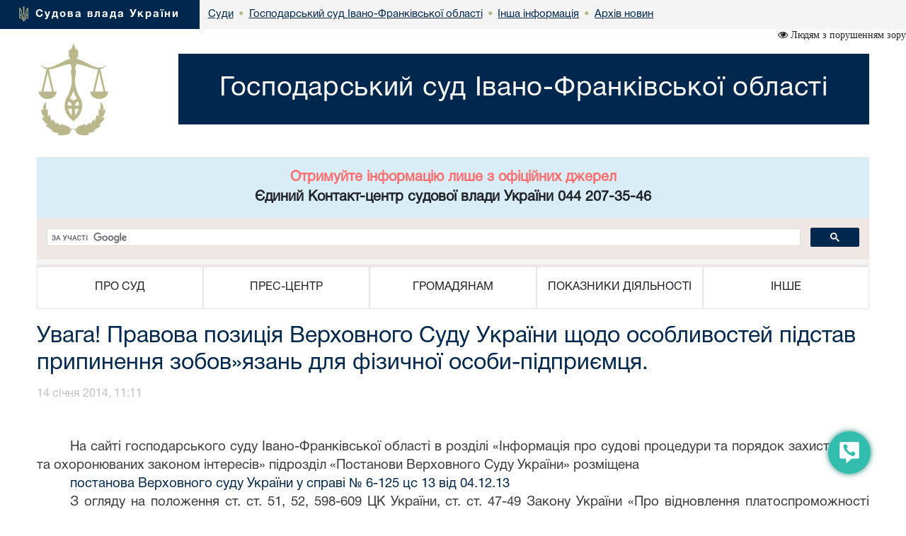

--- FILE ---
content_type: text/html; charset=windows-1251
request_url: https://if.arbitr.gov.ua/sud5010/900/140/80897
body_size: 7609
content:



<!DOCTYPE html>
<html lang="uk">
<head>
    <meta charset="windows-1251">
    <meta http-equiv="X-UA-Compatible" content="IE=edge">
    <link rel="icon" href="/images/favicon.png" type="image/x-icon">
    <title>Увага! Правова позиція Верховного Суду України щодо особливостей підстав припинення зобов»язань для фізичної особи-підприємця.</title>
    <meta name="description" content="Увага! Правова позиція Верховного Суду України щодо особливостей підстав припинення зобов»язань для фізичної особи-підприємця.">
    <meta name="keywords" content="Увага! Правова позиція Верховного Суду України щодо особливостей підстав припинення зобов»язань для фізичної особи-підприємця.">

    <meta property="og:url"           content="https://court.gov.ua/sud5010/900/140/80897/" />
    <meta property="og:type"          content="article" />
    <meta property="og:title"         content="Увага! Правова позиція Верховного Суду України щодо особливостей підстав припинення зобов»язань для фізичної особи-підприємця." />
    <meta property="og:description"   content="" />
    <meta property="og:image"         content="https://court.gov.ua/images/femida.svg" />
    <meta property="fb:app_id"         content="1630382423690791" />
    <meta name="viewport" content="width=device-width">

    <link rel="stylesheet" href="/styles/main-939ff1e4df.css"/>

    <!-- HTML5 shim and Respond.js for IE8 support of HTML5 elements and media queries -->
    <!-- WARNING: Respond.js doesn't work if you view the page via file:// -->
    <!--[if lt IE 9]>
    <script src="https://oss.maxcdn.com/html5shiv/3.7.3/html5shiv.min.js"></script>
    <script src="https://oss.maxcdn.com/respond/1.4.2/respond.min.js"></script>
    <![endif]-->
    <script src="/scripts/main-b79d782bbd.js"></script>
    <script src="/js/plugins/bootstrap/bootstrap.bundle.min.js"></script>
    <script>
      (function(i,s,o,g,r,a,m){i['GoogleAnalyticsObject']=r;i[r]=i[r]||function(){
      (i[r].q=i[r].q||[]).push(arguments)},i[r].l=1*new Date();a=s.createElement(o),
      m=s.getElementsByTagName(o)[0];a.async=1;a.src=g;m.parentNode.insertBefore(a,m)
      })(window,document,'script','https://www.google-analytics.com/analytics.js','ga');
      ga('create', 'UA-35987142-3', 'auto');
      ga('send', 'pageview');
    </script>
</head>
<body>
<style>
    #div_chat{
        left: auto;
        right: 0;
        top: auto;
        bottom: 0;
        height: 400px;
        width: 250px;
        position: fixed;
        z-index: 2002;
        padding: 0;
        border-radius: 11px;
    }
</style>
<div class="menu-button" id="tooltip2"   data-bs-toggle="tooltip"  data-bs-placement="left" title="Онлайн-допомога">
    <a id="open__pomlka" class="b24-web-form-popup-btn-2" data-bs-toggle="tooltip" data-bs-placement="left" title="Сповістити про помилку/пропозиції"></a>
    <a href="#" id="popup__toggle" onclick="phoneWin.open()"  data-bs-toggle="tooltip" data-bs-placement="left" title=" "></a>
    <a id="open__chat2"  data-bs-toggle="tooltip" data-bs-placement="left" title="Онлайн-консультант" ></a>
</div>

<link rel="stylesheet" href="/styles/slider_main.css?s=24994">
<link rel="stylesheet" href="/styles/slider_main_992.css?s=26711">
<!--<link rel="stylesheet" href="/styles/slider_main_768.css">-->
<link rel="stylesheet" href="/styles/style2_new.css?s=27921">


<link rel="stylesheet" href="/styles/style2_new_media.css?s=5211">

  
		<div class="breadcrump row m-0">
			<div class="col-xs-5 d-inline-flex">
				<div>
					<img src="/images/mod1_1(14)_03_03.png" alt="flag">
					<span><a href="https://court.gov.ua/">Судова влада України</a></span>
				</div>
			</div><div class="center d-none d-lg-inline-flex">
<div class="d-inline-block">
		<div class="next">
					<a href="https://court.gov.ua/sudova-vlada/sudy/">
						<div>
							<p>Суди</p>

						</div>
						</a>
		</div>
						 <div class="next"> <span class="dot">&bull;</span>
                        <a href="/sud5010/">
                            <div>
                                <p>Господарський суд Івано-Франківської області</p>
                            </div>
                        </a>
        			</div>
    			<div class="next">
    			                <span class="dot">&bull;</span>
					<a href="/sud5010/900/">
        				<div>
            				<p>Інша інформація</p>
        				</div>
        			</a>
                </div>
    			
    			<div class="next">
    			    <span class="dot">&bull;</span>
					<a href="/sud5010/900/140/">
        				<div>
            				<p>Архів новин</p>
        				</div>
        			</a>
    			</div>
    			</div></div></div>
  <div class="container breadcrump2"><div class="d-inline-flex d-lg-none center2">
<div class="d-inline-block">
		<div class="next">
					<a href="https://court.gov.ua/sudova-vlada/sudy/">
						<div>
							<p>Суди</p>

						</div>
						</a>
		</div>
						 <div class="next"> <span class="dot">&bull;</span>
                        <a href="/sud5010/">
                            <div>
                                <p>Господарський суд Івано-Франківської області</p>
                            </div>
                        </a>
        			</div>
    			<div class="next">
    			                <span class="dot">&bull;</span>
					<a href="/sud5010/900/">
        				<div>
            				<p>Інша інформація</p>
        				</div>
        			</a>
                </div>
    			
    			<div class="next">
    			    <span class="dot">&bull;</span>
					<a href="/sud5010/900/140/">
        				<div>
            				<p>Архів новин</p>
        				</div>
        			</a>
    			</div>
    			</div></div></div></div>
</div>
<div class="is_vision"></div>
    <div class="head container">
        <div class="row">
                        <div class="col-lg-2 col-xl-2 d-none d-lg-block">
            	<a href="/sud5010/">
	                <img src="/images/vesi.png">
                </a>
            </div>
            <div class="col-lg-10 col-xl-10 col-sm-12 ">
                <div class="col-md-12 Cname">
                    <a href="/sud5010/">
                    <div class="ust " style="">
                        <span>
                            Господарський суд Івано-Франківської області
                        </span>
                    </div>
                    </a>
	            </div>
            </div> 
        </div>
	</div>
    <div class="container">
     <div id="info_centr" style="font-family:HelveticaNeueCyr-Roman;width: 100%;margin: 0 auto;padding: 15px; font-size:20px; font-weight:bold;" class="bg-info text-center"><p style="color: #ff6e6e;">Отримуйте інформацію лише з офіційних джерел</p><p>Єдиний Контакт-центр судової влади України 044 207-35-46</p></div>
	<div style="min-height: 66px; background-color: #f4f4f4;">
		<script>
  (function() {
    var cx = '011908513057418320584:-rquuo2rlxm';
    var gcse = document.createElement('script');
    gcse.type = 'text/javascript';
    gcse.async = true;
    gcse.src = 'https://cse.google.com/cse.js?cx=' + cx;
    var s = document.getElementsByTagName('script')[0];
    s.parentNode.insertBefore(gcse, s);
  })();
</script>
<div class="gcse-search" data-as_sitesearch="if.arbitr.gov.ua"></div>
	</div>
     <div class="col-lg-12 menu">
<div class="">
<div class="col-12 navbar-toggler collapsed d-md-flex d-lg-none align-items-center justify-content-end text-end" data-bs-toggle="collapse" data-bs-target="#myNav" aria-controls="myNav" aria-expanded="false" aria-label="Toggle navigation">
      <svg xmlns="https://www.w3.org/2000/svg" width="50" height="50" class="bi " fill="currentColor" viewBox="0 0 16 16">
  <path fill-rule="evenodd" d="M2.5 11.5A.5.5 0 0 1 3 11h10a.5.5 0 0 1 0 1H3a.5.5 0 0 1-.5-.5zm0-4A.5.5 0 0 1 3 7h10a.5.5 0 0 1 0 1H3a.5.5 0 0 1-.5-.5zm0-4A.5.5 0 0 1 3 3h10a.5.5 0 0 1 0 1H3a.5.5 0 0 1-.5-.5z"></path>
</svg>

    </div>
    </div>
                            <div class=" myNav  collapse  d-lg-flex" id="myNav">
                                <div class="col-lg-2 d-flex  c btn-group">
                                <button type="button" class="btn dropdown-toggle" data-bs-toggle="dropdown" aria-expanded="false">
    ПРО СУД
  </button>

                                        <ul class="dropdown-menu">
                                            <ol><a class="btn btn-block" href="/sud5010/pro_sud/info_sud/" >Інформація про суд</a></ol>
                                            
                                            <ol><a class="btn btn-block" href="/sud5010/pro_sud/structure/" >Структура</a></ol>
                                            
                                            <ol><a class="btn btn-block" href="/sud5010/pro_sud/60/" >Керівництво</a></ol>
                                            
                                            <ol><a class="btn btn-block" href="/sud5010/pro_sud/judge/" >Судді</a></ol>
                                            
                                            <ol><a class="btn btn-block" href="/sud5010/pro_sud/contacts/" >Контакти</a></ol>
                                            
                                            <ol><a class="btn btn-block" href="/sud5010/pro_sud/opening_hours/" >Режим роботи</a></ol>
                                            
                                            <ol><a class="btn btn-block" href="/sud5010/pro_sud/20/" >Історична довідка</a></ol>
                                            
											<hr>
                                            <ol><a class="btn btn-block" href="/sud5010/pro_sud/100/" >Нормативно-правові засади діяльності суду</a></ol>
                                            
                                            <ol><a class="btn btn-block" href="/sud5010/pro_sud/110/" >Суддівське самоврядування</a></ol>
                                            
                                            <ol><a class="btn btn-block" href="/sud5010/pro_sud/0/" >Основні завдання, функції структурних підрозділів суду</a></ol>
                                            
                                            <ol><a class="btn btn-block" href="/sud5010/pro_sud/120/" >Апарат суду, структурні підрозділи</a></ol>
                                            
                                            <ol><a class="btn btn-block" href="/sud5010/pro_sud/130/" >Помічники суддів</a></ol>
                                            
                                            <ol><a class="btn btn-block" href="/sud5010/pro_sud/140/" >Секретарі судового засідання</a></ol>
                                            
                                            <ol><a class="btn btn-block" href="https://if.arbitr.gov.ua/sud5010/pro_sud/info_sud/439973/"  target="_blank">Карта (мапа) офіційного сайту суду</a></ol>
                                            </ul></div>
                                <div class="col-lg-2 d-flex c btn-group">
                                    <button type="button" class="btn dropdown-toggle" data-bs-toggle="dropdown" aria-expanded="false">
    ПРЕС-ЦЕНТР
  </button>
                                      <ul class="dropdown-menu">
                                       
                                            <ol><a class="btn btn-block" href="/sud5010/pres-centr/general/" >Головне</a></ol>
                                            
                                            <ol><a class="btn btn-block" href="/sud5010/pres-centr/news/" >Новини</a></ol>
                                            
                                            <ol><a class="btn btn-block" href="/sud5010/pres-centr/events/" >Анонси</a></ol>
                                            
                                            <ol><a class="btn btn-block" href="/sud5010/pres-centr/pres_releases/" >Прес-релізи</a></ol>
                                            
                                            <ol><a class="btn btn-block" href="/sud5010/pres-centr/publications/" >Публікації у ЗМІ</a></ol>
                                            
                                            <ol><a class="btn btn-block" href="/sud5010/pres-centr/interview/" >Інтерв’ю, коментарі, відповіді</a></ol>
                                            
                                            <ol><a class="btn btn-block" href="/sud5010/pres-centr/photos/" >Фотогалерея</a></ol>
                                            
                                            <ol><a class="btn btn-block" href="/sud5010/pres-centr/video/" >Відеогалерея</a></ol>
                                            
											<hr>
                                            <ol><a class="btn btn-block" href="/sud5010/pres-centr/81/" >Взаємодія суду із громадськістю та ЗМІ</a></ol>
                                            
                                            <ol><a class="btn btn-block" href="/sud5010/pres-centr/9111/" >Контактні  дані пресслужби Господарського суду Івано-Франківської області</a></ol>
                                            
                                            <ol><a class="btn btn-block" href="https://www.facebook.com/gospsud.ifo/"  target="_blank">Господарський суд Івано-Франківської області на Facebook</a></ol>
                                            </ul></div>
                                <div class="col-lg-2 d-flex c btn-group">
                                    <button type="button" class="btn dropdown-toggle" data-bs-toggle="dropdown" aria-expanded="false">
    ГРОМАДЯНАМ
  </button>
                                      <ul class="dropdown-menu">
                                       
                                            <ol><a class="btn btn-block" href="/sud5010/gromadyanam/tax/" >Судовий збір</a></ol>
                                            
                                            <ol><a class="btn btn-block" href="/sud5010/gromadyanam/sszzrpssznkl/" >Сплата судового збору за рішеннями про стягнення судового збору на користь держави</a></ol>
                                            
                                            <ol><a class="btn btn-block" href="/sud5010/gromadyanam/povernennya_sudovoho_zboru/" >Повернення судового збору</a></ol>
                                            
                                            <ol><a class="btn btn-block" href="/sud5010/gromadyanam/20/" >Сплата штрафів</a></ol>
                                            
                                            <ol><a class="btn btn-block" href="/sud5010/gromadyanam/sshzrpnsh/" >Сплата штрафу (як засобу процесуального примусу) за рішеннями про накладення штрафу (як засобу процесуального примусу)</a></ol>
                                            
                                            <ol><a class="btn btn-block" href="/sud5010/gromadyanam/order_compensation/" >Порядок відшкодування фактичних витрат на копіювання або друк документів, які надаються запитувачам інформації в суді.</a></ol>
                                            
                                            <ol><a class="btn btn-block" href="https://if.arbitr.gov.ua/sud5010/gromadyanam/csz11/"  target="_blank">Список судових справ, призначених до розгляду</a></ol>
                                            
                                            <ol><a class="btn btn-block" href="/sud5010/gromadyanam/apelcomplain/" >Список апеляційних скарг</a></ol>
                                            
                                            <ol><a class="btn btn-block" href="/sud5010/gromadyanam/list_auto_cases/" >Список автоматично розподілених судових справ</a></ol>
                                            
                                            <ol><a class="btn btn-block" href="http://court.gov.ua/fair/sud5010"  target="_blank">Інформація щодо стадій розгляду судових справ</a></ol>
                                            
                                            <ol><a class="btn btn-block" href="http://court.gov.ua/affairs/online/sud5010"  target="_blank">Онлайн-трансляції судових засідань</a></ol>
                                            
                                            <ol><a class="btn btn-block" href="/sud5010/feedback/" >Звернення громадян</a></ol>
                                            
                                            <ol><a class="btn btn-block" href="/sud5010/forma/" >Запит на отримання публічної інформації</a></ol>
                                            
                                            <ol><a class="btn btn-block" href="http://court.gov.ua/legalaid"  target="_blank">Безоплатна правнича допомога</a></ol>
                                            
                                            <ol><a class="btn btn-block" href="http://court.gov.ua/unknown/sud5010"  target="_blank">Оголошення про виклик особи в суд та повідомлення про судове рішення</a></ol>
                                            
                                            <ol><a class="btn btn-block" href="https://vkz.court.gov.ua"  target="_blank">Участь у відеозасіданні</a></ol>
                                            
                                            <ol><a class="btn btn-block" href="https://court.gov.ua/gromadjanam/mediation-help/"  target="_blank">МЕДІАЦІЯ для вирішення спору</a></ol>
                                            
                                            <ol><a class="btn btn-block" href="/sud5010/gromadyanam/pov_korup/" >Повідомлення про корупцію або пов'язаного з корупцією правопорушення</a></ol>
                                            
											<hr>
                                            <ol><a class="btn btn-block" href="/sud5010/gromadyanam/24/" >Оголошення про виклик до суду(до 2021 року)</a></ol>
                                            
                                            <ol><a class="btn btn-block" href="/sud5010/gromadyanam/191/" >Депозитний рахунок суду. (Не для сплати судового збору)</a></ol>
                                            
                                            <ol><a class="btn btn-block" href="/sud5010/gromadyanam/151/" >ПУБЛІЧНА ІНФОРМАЦІЯ. ПРАВОВІ ЗАСАДИ</a></ol>
                                            
                                            <ol><a class="btn btn-block" href="/sud5010/gromadyanam/231/" >ЗВЕРНЕННЯ ГРОМАДЯН. ПРАВОВІ ЗАСАДИ</a></ol>
                                            
                                            <ol><a class="btn btn-block" href="/sud5010/gromadyanam/15/" >ІНФОРМАЦІЯ ДЛЯ ОСІБ З ІНВАЛІДНІСТЮ ТА ІНШИХ МАЛОМОБІЛЬНИХ ГРУП НАСЕЛЕННЯ</a></ol>
                                            
                                            <ol><a class="btn btn-block" href="/sud5010/gromadyanam/11/" >ДІЯЛЬНІСТЬ СУДУ ПО ЗАБЕЗПЕЧЕННЮ ПРАВ, СВОБОД І ЗАКОННИХ ІНТЕРЕСІВ ФІЗИЧНИХ І ЮРИДИЧНИХ ОСІБ</a></ol>
                                            
                                            <ol><a class="btn btn-block" href="/sud5010/gromadyanam/csz11/" >Список судових справ, призначених до розгляду</a></ol>
                                            
                                            <ol><a class="btn btn-block" href="/sud5010/gromadyanam/18/" >ЗРАЗКИ заяв, клопотань, звернень, запитів, інших документів</a></ol>
                                            
                                            <ol><a class="btn btn-block" href="/sud5010/gromadyanam//" >Правила пропуску осіб до приміщення суду, забезпечення охорони суду</a></ol>
                                            
                                            <ol><a class="btn btn-block" href="/sud5010/gromadyanam/16/" >Інформація про приватних виконавців виконавчого округу Івано-Франківської області</a></ol>
                                            
                                            <ol><a class="btn btn-block" href="/sud5010/gromadyanam/201111/" >Електронні сервіси суду</a></ol>
                                            
                                            <ol><a class="btn btn-block" href="/sud5010/gromadyanam/1/" >ВІДКРИТІ ДАНІ</a></ol>
                                            </ul></div>
                                <div class="col-lg-2 d-flex c btn-group">
                                    <button type="button" class="btn dropdown-toggle" data-bs-toggle="dropdown" aria-expanded="false">
    ПОКАЗНИКИ ДІЯЛЬНОСТІ
  </button>
                                      <ul class="dropdown-menu">
                                       
                                            <ol><a class="btn btn-block" href="/sud5010/pokazniki-diyalnosti/work_results/" >Підсумки роботи</a></ol>
                                            
                                            <ol><a class="btn btn-block" href="/sud5010/pokazniki-diyalnosti/corrupt/" >Відомості про заходи щодо протидії корупції та очищення влади</a></ol>
                                            
											<hr>
                                            <ol><a class="btn btn-block" href="/sud5010/pokazniki-diyalnosti/8/" >Результати опитування відвідувачів суду</a></ol>
                                            
                                            <ol><a class="btn btn-block" href="/sud5010/pokazniki-diyalnosti/10/" >Звіт про діяльність суду. Показники судової статистики.</a></ol>
                                            </ul></div>
                                <div class="col-lg-2 d-flex c btn-group">
                                    <button type="button" class="btn dropdown-toggle" data-bs-toggle="dropdown" aria-expanded="false">
    ІНШЕ
  </button>
                                      <ul class="dropdown-menu">
                                       
                                            <ol><a class="btn btn-block" href="/sud5010/inshe/jobs/" >Вакансії</a></ol>
                                            
                                            <ol><a class="btn btn-block" href="/sud5010/inshe/finances/" >Бюджет. Фінанси.</a></ol>
                                            
                                            <ol><a class="btn btn-block" href="/sud5010/inshe/30/" >Державні закупівлі</a></ol>
                                            
                                            <ol><a class="btn btn-block" href="/sud5010/inshe/20/" >Законодавство</a></ol>
                                            
                                            <ol><a class="btn btn-block" href="/sud5010/inshe/useful_links/" >Корисні посилання</a></ol>
                                            
                                            <ol><a class="btn btn-block" href="/sud5010/inshe/judical_status/" >Закон України "Про судоустрій і статус суддів"</a></ol>
                                            
											<hr>
                                            <ol><a class="btn btn-block" href="/sud5010/inshe/6/" >Інформація у формі відкритих даних</a></ol>
                                            
                                            <ol><a class="btn btn-block" href="/sud5010/inshe//" >КАДРОВЕ ЗАБЕЗПЕЧЕННЯ</a></ol>
                                            
                                            <ol><a class="btn btn-block" href="/sud5010/1/" ></a></ol>
                                            
                                            <ol><a class="btn btn-block" href="/sud5010/470/" >Банкрутство</a></ol>
                                            
                                            <ol><a class="btn btn-block" href="/sud5010/500/" >Засади використання автоматизованої системи документообігу суду</a></ol>
                                            
                                            <ol><a class="btn btn-block" href="/sud5010/900/" >Інша інформація</a></ol>
                                            </ul></div></div></div>
</div>




<div class="container">
						<div class="page-head">
						  <h1>Увага! Правова позиція Верховного Суду України щодо особливостей підстав припинення зобов»язань для фізичної особи-підприємця. </h1>
						</div>
					</div>

<div class="container content"><div id="fb-root"></div>
<script>(function(d, s, id) {
  var js, fjs = d.getElementsByTagName(s)[0];
  if (d.getElementById(id)) return;
  js = d.createElement(s); js.id = id;
  js.src = "//connect.facebook.net/uk_UA/sdk.js#xfbml=1&version=v2.10&appId=1630382423690791";
  fjs.parentNode.insertBefore(js, fjs);
}(document, 'script', 'facebook-jssdk'));</script>
<div class="news-open ">
    <div class="news-open__date">14 січня 2014, 11:11</div>
    <div class="fb-share-button" data-href="https://court.gov.ua/sud5010/900/140/80897/"  data-layout="button" data-size="large" data-mobile-iframe="true"><a class="fb-xfbml-parse-ignore" target="_blank">Поширити</a></div>
    <div class="news-open__body">
        <div><div class="prev_news_img"></div></div>
        <p>&#160;</p>
<div style="text-align:justify;text-indent:35.4pt">
<div style="text-indent: 35.4pt;"><span style="font-size:14.0pt">На сайті господарського суду Івано-Франківської області в розділі «Інформація про судові процедури та порядок захисту прав та охоронюваних законом інтересів» підрозділ «Постанови Верховного Суду України»&#160;розміщена</span></div>
<div><span style="font-size:14.0pt"><a href="http://if.arbitr.gov.ua/sud5010/1000/20//11/">постанова Верховного суду України у справі № 6-125 цс 13 від 04.12.13</a></span></div>
<div style="text-indent: 35.4pt;"><span style="font-size:14.0pt">З огляду на положення ст. ст. 51, 52, 598-609 ЦК України, ст.&#160;ст.&#160;47-49 Закону України «Про відновлення платоспроможності боржника або визнання його банкрутом» однією із особливостей підстав припинення зобов'язань для фізичної особи-підприємця є те, що у разі припинення суб’єкта підприємницької діяльності – фізичної особи (виключення з реєстру суб’єктів підприємницької діяльності) її зобов'язання за укладеними договорами не припиняються, а залишаються за нею як фізичною особою, оскільки фізична особа не перестає існувати. Фізична особа-підприємець відповідає за своїми зобов'язаннями, пов’язаними з підприємницькою діяльністю, усім своїм майном.</span></div>
<div style="text-indent: 35.4pt;"><span style="font-size:14.0pt">Оскільки основне зобов’язання за кредитним договором не припинилося, тому немає підстав для припинення й іпотеки.</span></div>
</div>
<div style="text-align:justify;text-indent:35.4pt">&#160;</div>
    </div>
</div>
<div class="news-open__date pull-right">
  <p></p>
  <p></p>
</div>
<link rel="stylesheet" type="" href="/styles/news_new.css?2">
</div>
<style>

</style>
<div class="modal fade bs-example-modal-sm" tabindex="-1" id="modalBitrix" role="dialog" aria-labelledby="" >
    <div class="modal-dialog modal-sm" role="document" style="float: right">
        <button type="button" class="close" data-dismiss="modal" aria-label="Close" style="position: absolute;z-index:3000;width: 30px;height: 30px;right: 0;"><span aria-hidden="true">&times;</span></button>
        <div class="modal-content" id="contentsBitrix" style="background: rgba(50,188,173,1) !important;">

        </div>
    </div>
</div>

<script id="bx24_form_button" data-skip-moving="true">
    var tooltipTriggerList = [].slice.call(document.querySelectorAll('[data-bs-toggle="tooltip"]'));
    var tooltipList = tooltipTriggerList.map(function (tooltipTriggerEl) {
        return new bootstrap.Tooltip(tooltipTriggerEl)
    });
    $(function() {
        $('#open__pomlka').on('click',function () {
            window.open('https://court.gov.ua/CRM-form.html', '_blank', 'scrollbars=1,width=450px,height=800px');
        })
    });
    var is_visio = localStorage.getItem('visio');
    if(is_visio == '1'){
        $('body').addClass('vision');
        $('.is_vision').html('<i class="fa fa-eye" aria-hidden="true"> Стандартна версія</i>');
    } else {
        $('.is_vision').html('<i class="fa fa-eye" aria-hidden="true"> Людям з порушенням зору</i>');
    }

</script>
<div id="ikeyboard" class="d_none">
  <ul id="eng" class="d_none">
      <li class="symbol"><span class="off">`</span><span class="on">~</span></li>
      <li class="symbol"><span class="off">1</span><span class="on">!</span></li>
      <li class="symbol"><span class="off">2</span><span class="on">@</span></li>
      <li class="symbol"><span class="off">3</span><span class="on">#</span></li>
      <li class="symbol"><span class="off">4</span><span class="on">$</span></li>
      <li class="symbol"><span class="off">5</span><span class="on">%</span></li>
      <li class="symbol"><span class="off">6</span><span class="on">^</span></li>
      <li class="symbol"><span class="off">7</span><span class="on">&</span></li>
      <li class="symbol"><span class="off">8</span><span class="on">*</span></li>
      <li class="symbol"><span class="off">9</span><span class="on">(</span></li>
      <li class="symbol"><span class="off">0</span><span class="on">)</span></li>
      <li class="symbol"><span class="off">-</span><span class="on">_</span></li>
      <li class="symbol"><span class="off">=</span><span class="on">+</span></li>
      <li class="delete lastitem"><img src="/img/backspace.png" /></li>
      <li class="tab">tab</li>
      <li class="letter">q</li>
      <li class="letter">w</li>
      <li class="letter">e</li>
      <li class="letter">r</li>
      <li class="letter">t</li>
      <li class="letter">y</li>
      <li class="letter">u</li>
      <li class="letter">i</li>
      <li class="letter">o</li>
      <li class="letter">p</li>
      <li class="letter">[</li>
      <li class="letter">]</li>
      <li class="symbol lastitem"><span class="off">\</span><span class="on">|</span></li>
      <li class="capslock">caps lock</li>
      <li class="letter">a</li>
      <li class="letter">s</li>
      <li class="letter">d</li>
      <li class="letter">f</li>
      <li class="letter">g</li>
      <li class="letter">h</li>
      <li class="letter">j</li>
      <li class="letter">k</li>
      <li class="letter">l</li>
      <li class="symbol"><span class="off">;</span><span class="on">:</span></li>
      <li class="symbol"><span class="off">'</span><span class="on">"</span></li>
      <li class="return lastitem">Enter</li>
      <li class="left-shift">shift</li>
      <li class="letter">z</li>
      <li class="letter">x</li>
      <li class="letter">c</li>
      <li class="letter">v</li>
      <li class="letter">b</li>
      <li class="letter">n</li>
      <li class="letter">m</li>
      <li class="letter">,</li>
      <li class="letter">.</li>
      <li class="symbol"><span class="off">/</span><span class="on">?</span></li>
      <li class="right-shift">shift</li>
      <li class="cleared">Очистити</li>
      <li class="language" language="ukr">Укр</li>
      <li class="space">&nbsp;</li>
      <li class="left-arr">&larr;</li>
      <li class="right-arr">&rarr;</li>
      <li class="closed lastitem">Сховати</li>
  </ul>
  <ul id="ukr">
      <li class="symbol"><span class="off">'</span><span class="on">~</span></li>
      <li class="symbol"><span class="off">1</span><span class="on">!</span></li>
      <li class="symbol"><span class="off">2</span><span class="on">"</span></li>
      <li class="symbol"><span class="off">3</span><span class="on">№</span></li>
      <li class="symbol"><span class="off">4</span><span class="on">;</span></li>
      <li class="symbol"><span class="off">5</span><span class="on">%</span></li>
      <li class="symbol"><span class="off">6</span><span class="on">:</span></li>
      <li class="symbol"><span class="off">7</span><span class="on">?</span></li>
      <li class="symbol"><span class="off">8</span><span class="on">*</span></li>
      <li class="symbol"><span class="off">9</span><span class="on">(</span></li>
      <li class="symbol"><span class="off">0</span><span class="on">)</span></li>
      <li class="symbol"><span class="off">-</span><span class="on">_</span></li>
      <li class="symbol"><span class="off">=</span><span class="on">+</span></li>
      <li class="delete lastitem"><img src="/img/backspace.png" /></li>
      <li class="tab">tab</li>
      <li class="letter">й</li>
      <li class="letter">ц</li>
      <li class="letter">у</li>
      <li class="letter">к</li>
      <li class="letter">е</li>
      <li class="letter">н</li>
      <li class="letter">г</li>
      <li class="letter">ш</li>
      <li class="letter">щ</li>
      <li class="letter">з</li>
      <li class="letter">х</li>
      <li class="letter">ї</li>
      <li class="symbol lastitem"><span class="off">/</span><span class="on">\</span></li>
      <li class="capslock">caps lock</li>
      <li class="letter">ф</li>
      <li class="letter">і</li>
      <li class="letter">в</li>
      <li class="letter">а</li>
      <li class="letter">п</li>
      <li class="letter">р</li>
      <li class="letter">о</li>
      <li class="letter">л</li>
      <li class="letter">д</li>
      <li class="letter">ж</li>
      <li class="letter">є</li>
      <li class="return lastitem">Enter</li>
      <li class="left-shift">shift</li>
      <li class="letter">я</li>
      <li class="letter">ч</li>
      <li class="letter">с</li>
      <li class="letter">м</li>
      <li class="letter">и</li>
      <li class="letter">т</li>
      <li class="letter">ь</li>
      <li class="letter">б</li>
      <li class="letter">ю</li>
      <li class="symbol"><span class="off">.</span><span class="on">,</span></li>
      <li class="right-shift">shift</li>
      <li class="cleared">Очистити</li>
      <li class="language" language="eng">Eng</li>
      <li class="space">&nbsp;</li>
      <li class="left-arr">&larr;</li>
      <li class="right-arr">&rarr;</li>
      <li class="closed lastitem">Сховати</li>
  </ul>
</div>

<footer class="footer">
    <div class="container">
        <p class="text-muted">2026 © Всі права захищені <span class="pull-right"><a href="https://www.facebook.com/CourtGovUa/?fref=ts" target="_blank"><i class="fa fa-facebook-official" aria-hidden="true"></i></a> <a href="https://www.youtube.com/channel/UCFDRcAmACu5ljF-YUMGctnA" target="_blank"><i class="fa fa-youtube-play" aria-hidden="true"></i></a>
        </span></p>
        <p class="text-links"> <a href="/sud5010/pro_sud/">Про суд</a> <a href="/sud5010/pres-centr/">Прес-центр</a> <a href="/sud5010/gromadyanam/">Громадянам</a> <a href="/sud5010/pokazniki-diyalnosti/">Показники діяльності</a> <a href="/sud5010/inshe/">Інше</a> 
		</p>
		<p class="build__version">v1.38.1</p>
    </div>
</footer>

</body>
</html>
